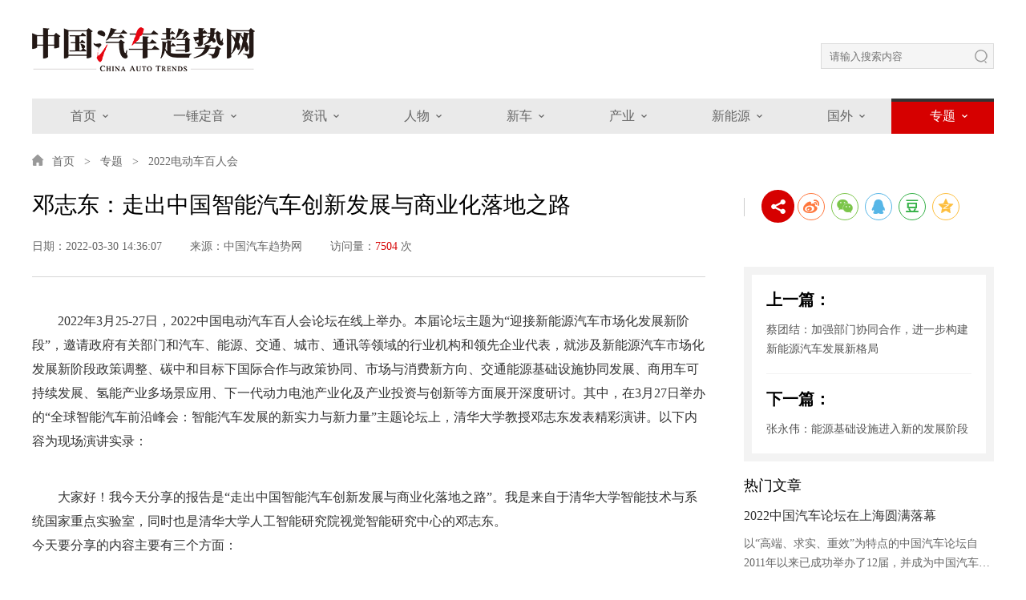

--- FILE ---
content_type: text/html; charset=utf-8
request_url: http://www.chinaautotrends.com/chezhanMes.aspx?id=6598&c=39&t=14
body_size: 9091
content:

<!DOCTYPE html>
<html xmlns="http://www.w3.org/1999/xhtml">
<head><meta http-equiv="Content-Type" content="text/html; charset=utf-8" />
<title>邓志东：走出中国智能汽车创新发展与商业化落地之路 - 【中国汽车趋势网官网】| 汽车趋势网 </title>
<meta name="keywords" content="2022中国电动汽车百人会" />
<meta name="description" content="在3月27日举办的“全球智能汽车前沿峰会：智能汽车发展的新实力与新力量”主题论坛上，清华大学教授邓志东发表精彩演讲。" />
<meta name="viewport" content="width=device-width,initial-scale=1,maximum-scale=1,user-scalable=no" /><meta name="author" content="品牌策划:神州互动" /><link rel="Shortcut Icon" href="images/bitbug_favicon.ico" /><link rel="stylesheet" href="css/idangerous.swiper.css" /><link rel="stylesheet" href="js/share/share.min.css?v=1.0" /><link rel="stylesheet" type="text/css" href="css/style.css?v=1.2" />
<script type="text/javascript" src="js/jquery-1.10.1.min.js"></script>
<script src="js/idangerous.swiper.min.js"></script>
<script type="text/javascript" src="js/jquery.SuperSlide.2.1.js"></script>
<script>(function(){var bp =document.createElement('script');var curProtocol =window.location.protocol.split(':')[0];if (curProtocol ==='https'){bp.src ='https://zz.bdstatic.com/linksubmit/push.js';}
else{bp.src ='http://push.zhanzhang.baidu.com/push.js';}
var s =document.getElementsByTagName("script")[0];s.parentNode.insertBefore(bp,s);})();</script>
<script>var _hmt =_hmt ||[];(function() {var hm =document.createElement("script");hm.src ="https://hm.baidu.com/hm.js?6582a4424003dc54d69f9112b356944b";var s =document.getElementsByTagName("script")[0];s.parentNode.insertBefore(hm,s);})();</script>
<script>var _hmt =_hmt ||[];(function() {var hm =document.createElement("script");hm.src ="https://hm.baidu.com/hm.js?48e0a8a49f441c07ceb02c63ae449872";var s =document.getElementsByTagName("script")[0];s.parentNode.insertBefore(hm,s);})();</script>
<title>
</title></head>
<body>
<div class="wuyou-waiter" style='display:none'>
<ul class="waiter-ul">
<li class="wuyou-top">
<a href="javascript:;" target="_blank"><span>top</span></a>
</li>
<li class="wuyou-sao">
<a href="#" target="_blank"><span>二维码</span></a>
<div class="waiter-title"><img src="images/wx.png"></div>
</li>
<li class="wuyou-tel">
<a href="#" target="_blank"><span>联系方式</span></a>
<div class="waiter-title">13810761561</div>
</li>
<li class="wuyou-zx">
<a href="#" target="_blank"><span>在线咨询</span></a>
</li>
</ul>
</div>
<div class="w1200">
<div class="top" style='display:none'>
</div>
<div class="header">
<a href="default.aspx" class="logo"><img src="/upload/img/2111/105117.png" alt="中国汽车趋势网" title="中国汽车趋势网" /></a>
<div class="menu-handler" id="menu-handler">
<span class="burger burger-1 trans"></span>
<span class="burger burger-2 trans-fast"></span>
<span class="burger burger-3 trans"></span>
</div>
<div class="menuBox">
<ul class="navMobile">
<li><a href="default.aspx">首页</a></li>
<li>
<a href="javascript:;">一锤定音<i></i></a>
<div class="listDown">
<a href='yichui.aspx?t=1'>行业</a><a href='yichui.aspx?t=2'>品牌</a>
</div>
</li>
<li>
<a href="javascript:;">资讯<i></i></a>
<div class="listDown">
<a href='news.aspx?t=5'>品牌</a><a href='news.aspx?t=11'>行业</a>
</div>
</li>
<li>
<a href="javascript:;">人物<i></i></a>
<div class="listDown">
<a href='renwu.aspx?t=3'>权威访谈</a><a href='renwu.aspx?t=4'>意见领袖</a>
</div>
</li>
<li>
<a href="javascript:;">新车<i></i></a>
<div class="listDown">
<a href='xinche.aspx?t=17'>上市</a><a href='xinche.aspx?t=6'>试驾</a><a href='xinche.aspx?t=16'>品鉴</a>
</div>
</li>
<li>
<a href="javascript:;">产业<i></i></a>
<div class="listDown">
<a href='chanye.aspx?t=7'>产销数据</a><a href='chanye.aspx?t=52'>测评数据</a>
</div>
</li>
<li>
<a href="javascript:;">新能源<i></i></a>
<div class="listDown">
<a href='xinnengyuan.aspx?t=8'>行业资讯</a>
</div>
</li>
<li>
<a href="javascript:;">国外<i></i></a>
<div class="listDown">
<a href='guowai.aspx?t=9'>品牌</a><a href='guowai.aspx?t=20'>行业</a>
</div>
</li>
<li style="display:none">
<a href="audio.aspx">视频</a>
</li>
<li class='cur'>
<a href="javascript:;">专题<i></i></a>
<div class="listDown">
<a href='chezhan.aspx?t=67'>2025广州车展</a><a href='chezhan.aspx?t=66'>2025泰达论坛</a><a href='chezhan.aspx?t=65'>2025成都车展</a><a href='chezhan.aspx?t=64'>2025中国汽车论坛</a><a href='chezhan.aspx?t=63'>2025重庆论坛</a><a href='chezhan.aspx?t=62'>2025上海车展</a><a href='chezhan.aspx?t=61'>2025电动车百人会</a><a href='chezhan.aspx?t=60'>2024广州车展</a><a href='chezhan.aspx?t=59'>2024泰达论坛</a><a href='chezhan.aspx?t=58'>2024成都车展</a><a href='chezhan.aspx?t=57'>2024中国汽车论坛</a><a href='chezhan.aspx?t=56'>2024重庆软件大会</a><a href='chezhan.aspx?t=55'>2024重庆论坛</a><a href='chezhan.aspx?t=54'>2024北京车展</a><a href='chezhan.aspx?t=53'>2024电动车百人会</a>
</div>
</li>
</ul>
</div>
<div class="hea_R">
<input type="text" placeholder="请输入搜索内容" id='Qskey' />
<i onclick="Hsou()"></i>
</div>
<i></i>
<script type="text/javascript">function Hsou() {location.href ='search.aspx?k=' + escape($('#Qskey').val());}
$("#Qskey").keyup(function (e) {if (e.keyCode ==13) {var key =$('#Qskey').val();if (key.length >0) {location.href ='search.aspx?k=' + escape($('#Qskey').val());}
}
});</script>
</div>
<ul class="nav">
<li>
<h4><a href="default.aspx">首页</a></h4>
</li>
<li>
<h4><a href="yichui.aspx">一锤定音</a></h4>
<div>
<a href='yichui.aspx?t=1'>行业</a><a href='yichui.aspx?t=2'>品牌</a>
</div>
</li>
<li>
<h4><a href="news.aspx">资讯</a></h4>
<div>
<a href='news.aspx?t=5'>品牌</a><a href='news.aspx?t=11'>行业</a>
</div>
</li>
<li>
<h4><a href="renwu.aspx">人物</a></h4>
<div>
<a href='renwu.aspx?t=3'>权威访谈</a><a href='renwu.aspx?t=4'>意见领袖</a>
</div>
</li>
<li>
<h4><a href="xinche.aspx">新车</a></h4>
<div>
<a href='xinche.aspx?t=17'>上市</a><a href='xinche.aspx?t=6'>试驾</a><a href='xinche.aspx?t=16'>品鉴</a>
</div>
</li>
<li>
<h4><a href="chanye.aspx">产业</a></h4>
<div>
<a href='chanye.aspx?t=7'>产销数据</a><a href='chanye.aspx?t=52'>测评数据</a>
</div>
</li>
<li>
<h4><a href="xinnengyuan.aspx">新能源</a></h4>
<div>
<a href='xinnengyuan.aspx?t=8'>行业资讯</a>
</div>
</li>
<li>
<h4><a href="guowai.aspx">国外</a></h4>
<div>
<a href='guowai.aspx?t=9'>品牌</a><a href='guowai.aspx?t=20'>行业</a>
</div>
</li>
<li style="display:none">
<h4><a href="audio.aspx">视频</a></h4>
</li>
<li class='cur'>
<h4><a href="chezhan.aspx">专题<i></i></a></h4>
<div>
<a href='chezhan.aspx?t=67'>2025广州车展</a><a href='chezhan.aspx?t=66'>2025泰达论坛</a><a href='chezhan.aspx?t=65'>2025成都车展</a><a href='chezhan.aspx?t=64'>2025中国汽车论坛</a><a href='chezhan.aspx?t=63'>2025重庆论坛</a><a href='chezhan.aspx?t=62'>2025上海车展</a><a href='chezhan.aspx?t=61'>2025电动车百人会</a><a href='chezhan.aspx?t=60'>2024广州车展</a><a href='chezhan.aspx?t=59'>2024泰达论坛</a><a href='chezhan.aspx?t=58'>2024成都车展</a><a href='chezhan.aspx?t=57'>2024中国汽车论坛</a><a href='chezhan.aspx?t=56'>2024重庆软件大会</a><a href='chezhan.aspx?t=55'>2024重庆论坛</a><a href='chezhan.aspx?t=54'>2024北京车展</a><a href='chezhan.aspx?t=53'>2024电动车百人会</a>
</div>
</li>
</ul>
</div>
<div class="w1200">
<p class="menu">
<a href="default.aspx">首页</a>
<a href="chezhan.aspx">专题</a>
<a href='chezhan.aspx?t=39'>2022电动车百人会</a>
</p>
<div class="xq_con">
<div class="left">
<dl>
<dt><h1>邓志东：走出中国智能汽车创新发展与商业化落地之路</h1></dt>
<dd>
<p>日期：2022-03-30 14:36:07 </p>
<p>来源：中国汽车趋势网</p>
<p>访问量：<span>7504</span> 次</p>
</dd>
</dl>
<div class="xq_mid">
<p style="text-indent:2em;">
<span style="font-family:SimSun;font-size:16px;">2022年3月25-27日，2022中国电动汽车百人会论坛在线上举办。本届论坛主题为“迎接新能源汽车市场化发展新阶段”，邀请政府有关部门和汽车、能源、交通、城市、通讯等领域的行业机构和领先企业代表，就涉及新能源汽车市场化发展新阶段政策调整、碳中和目标下国际合作与政策协同、市场与消费新方向、交通能源基础设施协同发展、商用车可持续发展、氢能产业多场景应用、下一代动力电池产业化及产业投资与创新等方面展开深度研讨。其中，在3月27日举办的“全球智能汽车前沿峰会：智能汽车发展的新实力与新力量”主题论坛上，清华大学教授邓志东发表精彩演讲。以下内容为现场演讲实录：</span>
</p>
<p>
<img src="http://www.autoreview.com.cn/data/editor/image/20220327/20220327130732_79186.png" alt="" />
</p>
<p style="text-indent:2em;">
<span style="font-family:SimSun;font-size:16px;">大家好！我今天分享的报告是“走出中国智能汽车创新发展与商业化落地之路”。我是来自于清华大学智能技术与系统国家重点实验室，同时也是清华大学人工智能研究院视觉智能研究中心的邓志东。</span><br />
<span style="font-family:SimSun;font-size:16px;"> 今天要分享的内容主要有三个方面：</span>
</p>
<p style="text-indent:2em;">
<span style="font-family:SimSun;font-size:16px;">第一个方面，就是我们通过人工智能超算与预训练的巨量模型能否实现L3+的纯视觉的自动驾驶。</span>
</p>
<p style="text-indent:2em;">
<span style="font-family:SimSun;font-size:16px;">第二方面，是走出单车智能与网联新基建的协同创新发展与商业化落地之路。</span>
</p>
<p style="text-indent:2em;">
<span style="font-family:SimSun;font-size:16px;">最后，我们探讨如何从L2辅助驾驶迈向L3+自动驾驶，它的技术实现路径。</span>
</p>
<p style="text-indent:2em;">
<span style="font-family:SimSun;font-size:16px;">首先看第一个方面。我们现在看到特斯拉L2的纯视觉的FSD自动辅助驾驶，它获得了较好的用户体验，目前仅仅是对特定地区的少量推送就获得了超过5万规模的普通终端用户，也是目前全球最大的L2车队。它使用的纯视觉，可以说也有优势的地方，就是避免了使用多模态的融合感知所带来的技术挑战，它实际使用了8个摄像头。从2020年10月份启动FSD的Beta测试版本以来，到目前还没有出现什么事故。但是它毕竟是个L2的自动辅助驾驶，并非是L3、L4的纯视觉的自动驾驶。我们认为要提升到L3、L4的自动驾驶，需要最大限度地使用目前已有的数据驱动的人工智能，包括面向限定区域的自动驾驶应用场景，极限使用巨量的标签大数据还有人工智能的超算，以及预训练的巨量模型。比如说充分利用具有自注意力学习机制的新一代神经网络，即用视觉Transformer模型，在这种超强算力支撑下，在巨量标签数据的驱动下，去使用现有的数据智能的方法。</span>
</p>
<p style="text-indent:2em;">
<span style="font-family:SimSun;font-size:16px;">为什么要使用这个Transformer神经网络模型？因为它具有性能的可扩展性和通用性。性能扩展就是它的模型规模增加，性能还有充分提高的可能，但这需要足够的算力，同时还可以容纳足够巨量的数据，通过这种模型来结合深度强化学习，去构建一个驾驶阅历、驾驶技巧甚至优于人类的人工智能自动驾驶。</span>
</p>
<p style="text-indent:2em;">
<span style="font-family:SimSun;font-size:16px;">第二方面，就是我们怎么走出一条协同创新发展与商业化落地之路？我们认为，就是把单车智能与网联新基建进行协同。</span>
</p>
<p style="text-indent:2em;">
<span style="font-family:SimSun;font-size:16px;">单车智能其实是基础，发展单车智能可以说是当务之急。我们需要鼓励各种自动驾驶解决方案，并进行探索和创新。要追求L4甚至是L5级别的单车智能，鼓励纯视觉、视觉主导以及激光雷达主导的L3+传感器解决方案，各种方案都要进行探索、创新。</span>
</p>
<p style="text-indent:2em;">
<span style="font-family:SimSun;font-size:16px;">我们都知道，视觉主导甚至是纯视觉的解决方案，主要代表就是特斯拉的FSD。因为它是最早通过与Mobileye合作开始单目或者纯视觉技术的研发，去年它甚至取消了毫米波雷达的使用，这是一个方面。另外一方面，我们看到其实目前绝大多数自动驾驶传感器的解决方案都是采用激光雷达主导的技术方案。</span>
</p>
<p style="text-indent:2em;">
<span style="font-family:SimSun;font-size:16px;">具体采用哪种方案呢？我们觉得衡量感知方案的关键，就是能否带来更高的安全性，这是最重要的。就是不论采用激光雷达、毫米波雷达还是摄像头，基本上不是成本的考量，本质上不论使用哪种感知方案，最核心的挑战是：能否有效地解决制约自动驾驶落地的最大瓶颈，也就是我们常说的长尾感知问题、边缘事件，还有由对抗性干扰样本所带来的安全问题。这个方面才是关键，不管什么样的感知方案，就是你能带来安全的增益，这是最重要的。我们看到的最新进展，除了特斯拉的FSD已经发展到10.11版本，通用公司Super Cruise的Origin已经没有方向盘，并且开始预生产了。另外，今年3月4日，美国交通部国家公路交通安全管理局发布了《无驾驶控制装置车辆乘客保护安全标准》，它历史性地允许取消自动驾驶汽车的方向盘等手动驾驶控制装置。</span>
</p>
<p style="text-indent:2em;">
<span style="font-family:SimSun;font-size:16px;">所以，我国在单车智能相对落后的情况下怎么发挥我们的独特优势，加快推进面向L3、L4自动驾驶的5G-V2X新基建，特别是限定区域智能路网的构建，通过单车智能与智能网联协同，走出中国L3+自动驾驶创新发展与商业化落地之路。</span>
</p>
<p style="text-indent:2em;">
<span style="font-family:SimSun;font-size:16px;">最后一个方面，我们探索一下如何从L2辅助驾驶迈向L3+自动驾驶，它的技术实现路径。</span>
</p>
<p style="text-indent:2em;">
<span style="font-family:SimSun;font-size:16px;">按照新的标准，L2与L3+或者说辅助驾驶与自动驾驶的关键区别，就是通过判断主驾位置是否还有安全驾驶员。如果主驾位置没有安全驾驶员了，而是放在副驾位置或者后座，甚至是车外或完全不用安全驾驶员，这才是真正的L3+自动驾驶。按照2021年5月国际汽车工程师学会SAE与国际标准化组织ISO发布的自动驾驶新的分级标准来判断，实际上L2还属于自动辅助驾驶，只有L3及以上才能称之为自动驾驶。L3+显然是不允许主驾驶位置还有安全驾驶员的。因为一旦主驾驶位置还有安全驾驶员，在技术上就相当于把人类驾驶员的感知与决策能力引入到了智能汽车的感知闭环和决策闭环中，就是在感知闭环或者决策闭环中，是人在回路、人在闭环里面。因此借助人的认知能力，就可以有效地解决感知的长尾问题，还有决策边缘问题这样一些核心挑战，也能够处理由对抗性干扰样本所带来的安全问题，原因是有人的感知进去，有人的决策在里面，特别是借助了人的认知能力，这是一个方面。</span>
</p>
<p style="text-indent:2em;">
<span style="font-family:SimSun;font-size:16px;">但是对于L3的自动驾驶，因为主驾驶位置没有人了，可能无法导入人类的具有知觉的感知能力在这个闭环里面。对于L4的自动驾驶，因为它完全不需要人的接管，不仅没有人类的感知闭环，甚至还没有人类导入的决策闭环。因此撤销车载安全驾驶员，无疑会让我们去直面真正的关键核心技术，从而去推动自动驾驶大规模的商业化落地实践。</span>
</p>
<p style="text-indent:2em;">
<span style="font-family:SimSun;font-size:16px;">具体来说，它的技术实现路径会怎么样呢？就是用边云接管。这是辅助驾驶迈向自动驾驶的一个有效的技术路径，涉及到的关键核心技术包括5G、6G支撑的AI边缘服务，还有基于数字孪生与临场感场景数据的平行驾驶，就是这个场景里面既有数字孪生系统也有临场感现场来的场景数据，而且两者之间、虚实之间还可以相互进行交叉验证与预测，尤其是预测。这个预测就可以让我们的边云接管，我们的安全员在边云上面，这样有什么好处呢？通过平行驾驶、通过接管预测，可能刚开始一个边云安全员代管一辆车，经过技术迭代以后，可能一个云边的安全接管员就可以去接管10台车，然后再进一步可以接管50台车，甚至接管100台车，最后就变成了完全不需要任何远程的安全接管员了，这样我们就真正实现了L4的自动驾驶。</span>
</p>
<p style="text-indent:2em;">
<span style="font-family:SimSun;font-size:16px;">另外，还有一个方面就是，我们有了数字孪生系统以后，还可以进行自动驾驶最优决策规划的深度强化学习。让自动驾驶的规划与决策能力像一个老司机一样，当然这其中还涉及到最优策略怎么去进行虚-实的迁移。</span>
</p>
<p style="text-indent:2em;">
<span style="font-family:SimSun;font-size:16px;">我们说撤销车载安全驾驶员的主要依据是，不管你是做RoboTaxi，还是做降维应用的无人干线/支线货运或者无人公交汽车，在确保绝对安全的前提下，为什么说这是一个近期的主要目标呢?除了前面所说的，可以倒逼长尾问题、5G应用、AI边缘、数字孪生、边云接管、下一代人工智能等关键核心技术的攻关以外，其实这也是一个商业模式迭代的真实需要。因为在一辆L2的车上，用一个算法工程师去做安全驾驶员，其成本肯定超过普通的网约车司机，因此这种商业模式是无法迭代下去的。同时，通过关键技术的真正突破、商业模式的不断创新，才能去有效推动中国自动驾驶产业的落地之路。</span>
</p>
<p style="text-indent:2em;">
<span style="font-family:SimSun;font-size:16px;">谢谢！</span>
</p>
<p style="text-indent:2em;">
<span style="font-family:SimSun;font-size:16px;">（注：本文根据现场速记整理，未经演讲嘉宾审阅）</span>
</p>
</div>
</div>
<div class="aboutC_R xq_R">
<div class="bshare-custom">
<a title="更多平台" class="bshare-more bshare-more-icon more-style-addthis"></a>
<div class="share-btn"></div>
</div>
<div class="right_pa">
<p><strong>上一篇：</strong><a href='guowaiMes.aspx?id=6599&c=39&t=14'>蔡团结：加强部门协同合作，进一步构建新能源汽车发展新格局</a></p><p><strong>下一篇：</strong><a href='guowaiMes.aspx?id=6597&c=39&t=14'>张永伟：能源基础设施进入新的发展阶段</a></p>
</div>
<div class="right_mid">
<span>热门文章</span>
<ul>
<li>
<a href='chezhanMes.aspx?id=9035&c=43&t=14'>2022中国汽车论坛在上海圆满落幕</a>
<p>以“高端、求实、重效”为特点的中国汽车论坛自2011年以来已成功举办了12届，并成为中国汽车领域的“达沃斯”论坛，备受业内外广泛关注。作为汽车行业顶级盛会，中国汽车论坛依托于汽车行业权威组织——中国汽车工业协会，将继续充分发挥桥梁和纽带作用，强力打造及时向行业输出新思想和智慧碰撞的高水平交流平台，继续助推我国汽车产业高质量发展，早日共圆汽车强国梦！</p>
</li><li>
<a href='chezhanMes.aspx?id=17807&c=67&t=14'>2025广州车展丨林肯航海家亚特兰蒂斯四驱尊享版于广州车展正式上市</a>
<p>今日，第二十三届广州国际汽车展览会于广交会展馆拉开帷幕，林肯汽车携旗下众明星车型亮相A区2楼5.2展馆2E05展台。</p>
</li><li>
<a href='chezhanMes.aspx?id=17804&c=67&t=14'>2025广州车展丨上汽奥迪携全系车型亮相2025广州车展</a>
<p>2025年11月21日，上汽奥迪携双品牌全系阵容亮相第二十三届广州国际汽车展览会。</p>
</li><li>
<a href='chezhanMes.aspx?id=17790&c=67&t=14'>2025广州车展丨售价16.98万起，第六代全新荣放正式接受预订</a>
<p>11月21日，2025广州车展开幕首日，一汽丰田举办新车发布会，宣布“全球明星”第六代全新荣放即日起正式接受预订。</p>
</li><li>
<a href='chezhanMes.aspx?id=17787&c=67&t=14'>2025广州车展丨欧拉5亮相广州车展，与Z世代年轻人共赴热爱</a>
<p>长城汽车欧拉品牌以“欧拉5——年轻人的严选搭子”为主题，在4.1号馆长城汽车展台举办了一场别开生面的发布活动。</p>
</li><li>
<a href='chezhanMes.aspx?id=17786&c=67&t=14'>2025广州车展丨长安马自达新能源矩阵闪耀广州车展</a>
<p>11月21日，2025广州国际车展盛大启幕，长安马自达携“九风道悦级智能SUV”MAZDA EZ-60（以下称EZ-60）和优雅智趣电动新旗舰MAZDA EZ-6（以下称EZ-6）亮相17.2馆展台。</p>
</li><li>
<a href='chezhanMes.aspx?id=17784&c=67&t=14'>2025广州车展丨2026款长城炮焕新上市9.98万元起 </a>
<p>11月21日，2026款长城炮在广州车展焕新上市，引领皮卡品类价值再跃升！</p>
</li><li>
<a href='chezhanMes.aspx?id=17782&c=67&t=14'>2025广州车展丨李娜倾情代言新狮铂拓界 起亚携全明星车型闪耀广州车展</a>
<p>11月21日，第二十三届广州国际汽车展览会盛大开幕，起亚新狮铂拓界首发亮相。</p>
</li><li>
<a href='chezhanMes.aspx?id=17781&c=67&t=14'>2025广州车展丨长安凯程V919荣耀版50kWh正式上市</a>
<p>11月21日，长安凯程V919荣耀版发布会在广州举行，明日数智轻客长安凯程V919荣耀版隆重登场。</p>
</li><li>
<a href='chezhanMes.aspx?id=17779&c=67&t=14'>2025广州车展丨荣威M7 DMH“最具活人感”车机引爆广州车展！</a>
<p>11月21日，第二十三届广州国际汽车展览会正式开幕。上汽荣威于发布会现场全球首发豆包深度思考大模型及场景，旗下长续航中大型豪华轿车——荣威M7 DMH同步亮相。</p>
</li>
</ul>
</div>
<div class="aboutC_R_b">
<div>
<h3>
关注一下，了解更多活动内容
</h3>
<p>
<img src="/upload/editor/image/20220421/21171547696.jpg" alt="" />微信公众号
</p>
<p>
<img src="/upload/editor/image/20190710/10134827523.jpg" alt="" />总编微博
</p>
</div>
</div>
</div>
</div>
</div>
<div class="footer">
<div class="w1200">
<div class="foo_top">
<div class="foo_t_r">
<p>
<img src="/upload/img/1908-313772.png" />
</p>
<div>
<span>7*24小时投稿信箱</span>
<a href="">chinaautotrends@126.com</a>
</div>
</div>
<div class="foo_t_l">
<div>
<a href="default.aspx">首页</a>
<a href="yichui.aspx">一锤定音</a>
<a href="news.aspx">资讯</a>
<a href="xinche.aspx">新车</a>
<a href="chanye.aspx">产业</a>
<a href="xinnengyuan.aspx">新能源</a>
<a href="guowai.aspx">国外</a>
<a href="chezhan.aspx">专题</a>
<a href="map.aspx">网站地图</a>
</div>
<p>COPYRIGHT@2019 汽车趋势网 ALL RIGHT RESERVED.<br><a href="https://beian.miit.gov.cn/" target="_blank"> 琼ICP备19002218号-1</a> 版权所有，未经许可不得转载 <script type="text/javascript">var cnzz_protocol =(("https:" ==document.location.protocol) ?"https://" :"http://");document.write(unescape("%3Cspan id='cnzz_stat_icon_1277985765'%3E%3C/span%3E%3Cscript src='" + cnzz_protocol + "v1.cnzz.com/stat.php%3Fid%3D1277985765%26show%3Dpic' type='text/javascript'%3E%3C/script%3E"));</script> </p>
</div>
</div>
<div class="foo_en">
<span>友情链接：</span>
<p>
<a href='http://www.caam.org.cn' target='_blank'>中国汽车工业协会</a><a href='http://www.cada.cn' target='_blank'>中国汽车流通协会</a><a href='http://www.auto-ccpit.org/2020/' target='_blank'>中国贸促会汽车行业分会</a><a href='http://c-ncap.org.cn' target='_blank'>中汽中心 | 汽车测评</a><a href='http://www.autoreport.cn' target='_blank'>汽车产经网</a>
</p>
</div>
</div>
</div>
<script type="text/javascript">jQuery(".inC").slide({trigger:"click"});</script>
<script src="js/share/jquery.share.min.js"></script>
<script type='text/javascript' src='js/my.js?v=1.0'></script>
</body>
</html>


--- FILE ---
content_type: text/css
request_url: http://www.chinaautotrends.com/css/style.css?v=1.2
body_size: 8783
content:
*{margin:0;padding:0;list-style:none; transition:all;-o-transition:all;-ms-transition:all;-moz-transition:all;-webkit-transition:all;}
body,html{font-size:14px;font-family: "微软雅黑";-webkit-text-size-adjust:none;}
body{background:#fff}
@media screen and (min-width:1025px){
.transy{transform: translateY(80px);-webkit-transform: translateY(80px); transition: 700ms;-webkit-transition: 700ms;transition-timing-function: ease-out;-webkit-transition-timing-function: ease-out; opacity: 0;} 
.tranShow{ transform: translateY(0); -webkit-transform: translateY(0); opacity: 1;}
}
input,select{outline:none}
a{text-decoration:none;color:#adaba8;}
a:hover{text-decoration:none;}
h1,h2,h3,h4,h5,h6{padding:0px;margin:0px;font-weight:normal}
em,i,strong{font-style:normal;}
img{display: inline-block; border: 0; vertical-align: middle;max-width:100%}
.img img {width: 100%;height: 100%;display: block;transition-duration: 1s;-ms-transition-duration: 1s;-moz-transition-duration: 1s; -webkit-transition-duration: 1s;}
@media screen and (min-width:1025px){
.img:hover img {transform: scale(1.1);-o-transform: scale(1.1);-ms-transform: scale(1.1);-moz-transform: scale(1.1);-webkit-transform: scale(1.1);}
}
.swiper-container,.swiper-slide,.swiper-wrapper{height:auto!important;}
.swiper-slide{overflow:hidden!important;}
.w1200{width:1200px;margin:0 auto;}

.menu-handler {width:40px;height:40px;cursor: pointer;float:right;position:relative;z-index: 49;margin:15px 0 auto auto;display:none;}
.menu-handler.active{margin-top:7px}
.menu-handler .burger {width: 24px;height: 2px;background: #d60000;display: block;position: absolute;z-index: 5;top:12px;left: 50%;margin: 0px 0px 0px -12px;transform-origin: center;
-webkit-transform-origin: center;-moz-transform-origin: center;-o-transform-origin: center;-ms-transform-origin: center;}
.menu-handler .burger-2 {top: 20px;}
.menu-handler .burger-3 {top:28px;}
.menu-handler.active .burger-1 {top: 27px;-moz-transform: rotate(-45deg);-webkit-transform: rotate(-45deg);-o-transform: rotate(-45deg);-ms-transform: rotate(-45deg);transform: rotate(-45deg);}
.menu-handler.active .burger-2 {-ms-filter: progid:DXImageTransform.Microsoft.Alpha(Opacity=0);filter: alpha(opacity=0);opacity: 0;-moz-opacity: 0;
-khtml-opacity: 0;-webkit-opacity: 0;}
.menu-handler.active .burger-3 {top: 27px;-moz-transform: rotate(45deg);-webkit-transform: rotate(45deg);-o-transform: rotate(45deg);-ms-transform: rotate(45deg);transform: rotate(45deg);}
.trans, .trans:hover {-webkit-transition: all 277ms ease-in-out;-moz-transition: all 277ms ease-in-out;-o-transition: all 277ms ease-in-out;transition: all 277ms ease-in-out;
-ms-transition: all 277ms ease-in-out;}
.trans-fast,.trans-fast:hover {-webkit-transition: all 200ms ease-in-out;-moz-transition: all 200ms ease-in-out;-o-transition: all 200ms ease-in-out;transition: all 200ms ease-in-out;-ms-transition: all 200ms ease-in-out;}
.menuBox{position: fixed; left:-100%; top:70px; width: 100%; bottom:0px; overflow-x:hidden; overflow-y: auto; z-index: 30; background-color:rgba(0,0,0,1);}
.navMobile,.navMobile li,.navMobile ul li{width:100%;float:left}
.navMobile li>a{ display: block; color: #fff;text-align:left;padding:14px 20px; font-size:18px;border-bottom: 1px solid #242424;}
.navMobile li>a i{float:right;}
.navMobile li>a i:after{content:url(../images/conico04.png);float:right;line-height: 0;margin-top:5px}
.navMobile li.cur>a i:after{content:url(../images/conico4.png)}
.navMobile li .listDown{width:100%;float:left;background: #1c1c1d;display:none}
.navMobile li .listDown a{ padding:14px 30px;color:#fff; font-size: 16px;display:block;text-align:left;border-bottom: 1px solid #242424;}
.navMobile li.cur>a{color:#d60000;font-weight:bold;}
.navMobile li.cur .listDown{display:block;}
.navMobile li .listDown a.cur{color:#fa9218;}

.top{width:100%;float:left;margin-top:22px;position:relative;overflow:hidden;transition-duration:.5s;-ms-transition-duration:.5s;-moz-transition-duration:.5s; -webkit-transition-duration:.5s;}
.top a:nth-child(1){float:left;width:100%;}
.top a:nth-child(2){float:right;width:100%;}
.top i{background:url(../images/close.jpg) no-repeat center;position:absolute;right:0px;top:0px;z-index:2;width:30px;height:30px;}
.top.cur{width:0px;opacity:0;height:0px;}

.wuyou-waiter{position: fixed; right: 0px; top:50%; margin-top: -90px; width: 60px; z-index: 999;display: none;}
.waiter-ul li{position: relative;white-space:nowrap;height: 60px;}
.waiter-ul li a{ position: absolute; left: 0; top: 0; z-index: 2; color: #333333;background:#ebecef;font-size:12px; display: block; width: 60px; height: 60px;text-align: center; text-decoration: none;}
.waiter-ul li a span{display:block;padding-top:26px;margin-top:10px;}
.waiter-ul li a:hover{color:#fff;background:#333333}
.waiter-title{position: absolute; visibility:hidden;right:0px; top:10px;/*overflow:hidden;*/padding:0px 30px;height: 40px; line-height: 40px; text-align: center;-webkit-transition:all 0.6s;-ms-transition:all 0.6s;-moz-transition:all 0.6s;background:#333;z-index: 1; opacity: 0;}
.waiter-title:before{content: ''; display: block; width: 10px; height: 10px; position: absolute; right: -5px; top: 14px; background-color:#333; transform:rotate(45deg);}
.waiter-ul li:hover .waiter-title{right:68px; opacity: 1;visibility: visible;}

.waiter-ul li.wuyou-sao a span{background:url(../images/ico10.png) no-repeat center top;}
.waiter-ul li.wuyou-sao a:hover span{background:url(../images/ico010.png) no-repeat center top;}
.waiter-ul li.wuyou-sao .waiter-title{width:95px;height:auto; padding:20px;}
.waiter-ul li.wuyou-sao .waiter-title img{width:100%;height:95px;float:left;}

.waiter-ul li.wuyou-top a span{background:url(../images/ico13.png) no-repeat center top;text-transform:uppercase;}
.waiter-ul li.wuyou-top a:hover span{background:url(../images/ico013.png) no-repeat center top;text-transform:uppercase;}
.waiter-ul li.wuyou-top a:before{content:'';display: block; width: 10px; height: 10px; position: absolute; left:25px; top: -5px; background-color:#ebecef; transform:rotate(45deg);}
.waiter-ul li.wuyou-top a:hover:before{background-color:#333333}
.waiter-ul li.wuyou-tel a span{background:url(../images/ico11.png) no-repeat center top;}
.waiter-ul li.wuyou-tel a:hover span{background:url(../images/ico011.png) no-repeat center top;}
.waiter-ul li.wuyou-tel .waiter-title{color:#fff;}

.waiter-ul li.wuyou-zx a span{background:url(../images/ico12.png) no-repeat center top;}
.waiter-ul li.wuyou-zx a:hover span{background:url(../images/ico012.png) no-repeat center top;}

.header{width:100%;float:left;padding:34px 0px;}
.header .logo{float:left;width:278px;}
.header>i{float: right;width: 30px;height: 100%;background: url(../images/ico.png) no-repeat center;display:none;}
.hea_R{width:214px;height:30px;border:1px solid #dcdcdc;float:right;color:#3e3e3e;background:#f5f5f5;margin-top:20px;}
.hea_R input{width:170px;height:100%;float:left;margin:0px 0px 0px 10px;border:none;background:none}
.hea_R i{float:right;width:30px;height:100%;background:url(../images/ico.png) no-repeat center;}

.zt_header{display:none;}

.nav{width:100%;float:left;background:#eaeaea;}
.nav li{float:left;height:44px;position:relative;z-index:50;}
.nav li h4{display:block;}
.nav li h4 a{padding:0px 48px;line-height:44px;display:block;font-size:16px;color:#666666;position:relative;position:relative;}
.nav li h4 a:after{content:url(../images/ico1.png);position:absolute;line-height:0;top:19px;margin-left:8px;}
.nav li.cur h4 a,.nav li:hover h4 a{background:#d60000;color:#fff;}
.nav li h4 a:before{content:'';position:absolute;left:0px;right:0px;height:4px;background:#eaeaea;top:0px;}
.nav li.cur h4 a:before,
.nav li:hover h4 a:before{background:#333333}
.nav li.cur h4 a:after,.nav li:hover h4 a:after{content:url(../images/ico01.png);}
.nav li div{position:absolute;top:50px;left:0px;right:0px;background:#eaeaea;opacity:0;visibility:hidden;transition-duration:.5s;-ms-transition-duration:.5s;-moz-transition-duration:.5s;-webkit-transition-duration:.5s;}
.nav li div a{display:block;color:#666666;line-height:30px;text-align:center;}
.nav li div a:hover{background:#d60000;color:#fff;}
.nav li:hover div{opacity:1;visibility:visible;top:46px;}

.inA{width:100%;float:left;margin-top:30px;}
.inA_l{width:839px;float:left;position:relative;}
.inA_l a,.inA_l a img{width:100%;float:left;}
.inA_l a{position:relative;}
.inA_l a span{position:absolute;cursor:pointer;left:0px;right:0px;bottom:0px;padding:16px;color:#ebecf0;font-size:18px;text-align:center;background-color:rgba(0,0,0,0.6);height:24px;
overflow: hidden;text-overflow: ellipsis;white-space: nowrap;}
.inA_l .pagination{position:absolute;left:0px;right:0px;bottom:74px;text-align:center;z-index:4;}
.inA_l .pagination span{width:16px;height:16px;background:#fff;border-radius:100%;cursor:pointer;display:inline-block;margin:0px 10px;}
.inA_l .pagination span.swiper-active-switch{background:#d60000;}

.inA_r{width:336px;float:right;}
.x_tit{display:block;font-size:18px;color:#000000;padding-left:15px;border-left:4px solid #000000;}
.inA_r_c{width:100%;border:1px solid #eaeaea;float:left;margin-top:20px;}
.inA_r_c a{width:100%;float:left;border-bottom:1px solid #eaeaea;}
.inA_r_c a:first-child span{padding:0px 14px 0px 78px;height:56px;line-height:56px;}
.inA_r_c a:first-child span i{width:62px;height:56px;background:#d60000;line-height:56px;color:#fff;font-size:36px;text-align:center;left:0px;}
.inA_r_c a p{width:100%;overflow:hidden;}
.inA_r_c a span{display:block;padding:13px 14px 13px 60px;color:#333333;position:relative;background:url(../images/ico2.png) no-repeat 18px center;height: 19px;
overflow: hidden;text-overflow: ellipsis;white-space: nowrap;}
.inA_r_c a span i{font-size:18px;color:#d60000;font-family:"Calibri";left:28px;position:absolute;}
.inA_r_c a:last-child{border:none;}
.inA_r_c a:hover span{color:#d60000;}

.inB{width:99.8%;float:left;border:1px solid #eeeeee;border-radius:4px;background:#f3f6f7;position:relative;padding:22px 0px;margin-top:30px;}
.inB>img{position:absolute;left:28px;top:30px;}
.inB p{padding:0px 20px 0px 160px;}
.inB p a{width:90px;height:30px;border:1px solid #cfcfcf;text-align:center;line-height:30px;color:#333333;float:left;border-radius:15px;background:#fff;margin:4px;}
.inB p a:hover{background:#0e0e0e;color:#fff;}

.inC,.inC .hd,.inC .bd{width:100%;float:left;}
.inC .hd{border-bottom:1px solid #e5e5e5;height:38px;margin-top:28px;}
.inC .hd span{float:left;font-size:22px;color:#444444;font-weight:bold;border-bottom:1px solid #d60000;height:100%;margin-bottom:-1px;}
.inC .hd ul{float:right;height:100%;}
.inC .hd ul li{float:left;color:#999999;height:100%;padding:0px 15px;cursor:pointer;line-height:38px;margin-bottom:-1px;background:#fff}
.inC .hd ul li.on{border-left:1px solid #e5e5e5;border-right:1px solid #e5e5e5;border-top:1px solid #e5e5e5;border-bottom:1px solid #fff;color:#666;}

.inC_con{width:100%;float:left;}
.inC_con a{width:381px;float:left;margin-right:27px;margin-top:30px;}
.inC_con a:nth-child(3n){margin-right:0px;}
.inC_con a p{width:100%;overflow:hidden;}
.inC_con a span{padding:0px 10px 0px 36px;font-size:18px;color:#322828;background:url(../images/ico4.png) no-repeat center left;height:24px;margin-top:28px;display:block;overflow: hidden;
text-overflow: ellipsis;white-space: nowrap;}
.inC_con a:hover span{color:#d60000;}

.inD{width:100%;float:left;margin-top:38px;}
.inD a:nth-child(1){width:100%;float:left;}
.inD a:nth-child(2){width:66%;float:right;}

.inE_con{width:100%;float:left;margin-top:26px;}
.inE_c_l{width:30.4%;float:left;background:#f3f6f7}
.inE_c_l p{width:100%;overflow:hidden;}
.inE_c_l div{padding:18px 12px 20px 12px;display:block;overflow:hidden;}
.inE_c_l div span{display:block;font-size:16px;color:#333333;height: 21px;text-overflow: ellipsis;}
.inE_c_l div p{font-size:12px;color:#666666;line-height:24px;margin-top:22px;height:48px;overflow:hidden;}
.inE_c_l div i{float:right;color:#666666;}
.inE_c_l:hover div span,.inE_c_l:hover div i{color:#d60000;}

.inE_c_m{width:32.8%;float:left;margin-left:2.5%;}
.inE_c_m ul,.inE_c_m ul li{width:100%;overflow:hidden;}
.inE_c_m ul{border-bottom:1px dashed #cccccc;margin-bottom:12px;}
.inE_c_m ul li{padding-bottom:20px;}
.inE_c_m ul li a{display:block;position:relative;font-size:18px;color:#d60000;padding-right:42px;height: 24px;text-overflow: ellipsis;}
.inE_c_m ul li a:after{content:url(../images/ico5.png);position:absolute;top:2px;right:0px;}
.inE_c_m ul li p{font-size:12px;color:#666666;line-height:24px;margin-top:24px;height:72px;overflow:hidden;}
.inE_c_m>a{display:block;padding-left:10px;font-size:16px;color:#333333;position:relative;line-height:30px;height:30px;overflow: hidden;text-overflow: ellipsis;white-space: nowrap;}
.inE_c_m>a:before{content:'';width:3px;height:3px;background:#444444;position:absolute;left:0px;top:13px;}
.inE_c_m>a:hover{color:#d60000;}
.inE_c_m>a:hover:before{background:#d60000}

.inE_c_r{width:31.6%;float:right}
.inE_c_r li,.inE_c_r li a{width:100%;float:left;}
.inE_c_r li{margin-bottom:30px;}
.inE_c_r li a{background:#f3f6f7}
.inE_c_r li a p{width:151px;float:left;overflow:hidden;}
.inE_c_r li a span{font-size:14px;color:#333333;line-height:22px;width:186px;margin:10px 0px 0px 15px;float:left;}
.inE_c_r li:last-child{margin-bottom:0px;}
.inE_c_r li a:hover span{color:#d60000;}

.adv,.adv img,.inF_con,.inF_con_l li a,.inF_con_l ul,.inF_con_l ol{width:100%;float:left;}
.adv{margin-top:38px;}
.inF_con{margin-top:30px;}
.inF_con_l{width:71%;float:left;}
.inF_con_l li{width:48.1%;float:left;}
.inF_con_l li:nth-child(2n){float:right;}
.inF_con_l ul li a p{width:100%;overflow:hidden;}
.inF_con_l ul li a span{display:block;font-size:18px;color:#322828;margin-top:14px;height:24px;overflow: hidden;text-overflow: ellipsis;white-space: nowrap;}
.inF_con_l ul li a:hover span{color:#d60000;}
.inF_con_l ol{margin-top:20px;}
.inF_con_l ol li a{padding-left:14px;display:block;color:#333333;position:relative;line-height:28px;height:28px;overflow: hidden;text-overflow: ellipsis;white-space: nowrap;}
.inF_con_l ol li a:before{content:'';width:3px;height:3px;background:#444444;position:absolute;left:0px;top:11px;}
.inF_con_l ol li a:hover{color:#d60000;}
.inF_con_l ol li a:hover:before{background:#d60000}

.inF_con_r{width:25.8%;float:right;}
.inF_con_r>h4{color:#d60000;border-left: 4px solid #d60000;}
.inF_con_re{width:100%;float:left;margin-top:20px;}
.inF_con_re>a{display:block;margin-top:11px;padding:0px 48px 0px 32px;position:relative;color:#333333;line-height:26px;height:26px;overflow: hidden;text-overflow: ellipsis;white-space: nowrap;}
.inF_con_re>a span{width:19px;height:19px;background:#f0f0f0;position:absolute;left:0px;top:2px;color:#999999;font-family:"Calibri";text-align:center;line-height:19px;}
.inF_con_re>a em{position:absolute;right:0px;font-size:12px;color:#b1aaaa;right:0px;}
.inF_con_re>a.cur,.inF_con_re>a:hover{color:#d60000;}
.inF_con_re>a.cur span,.inF_con_re>a:hover span{background:#d60000;color:#fff;}

.inG{width:100%;float:left;margin-top:30px;}
.inG a{width:34.4%;float:left;margin-right:2.7%;overflow:hidden;}
.inG a img{width:100%;}
.inG a:last-child{float:right;width:100%;margin-right:0px;}

.in_main{width:100%;float:left;}

.load_more{width:100%;float:left;text-align:center;margin-top:70px;}
.load_more span{display:inline-block;font-size:16px;color:#3e3e3e;width:240px;cursor:default;height:42px;background:#ebebeb;border-radius:4px;line-height:42px;text-align:center;}
.load_more span:before{content:'<<';font-family:"宋体";font-size:12px;margin-right:14px;}
.load_more span:after{content:'>>';font-family:"宋体";font-size:12px;margin-left:14px;}
.load_more span:hover{background:#d60000;color:#fff;}

.inI{width:100%;float:left;padding-bottom:30px;}
.inI>h4{width:100%;float:left;border-bottom: 1px solid #e5e5e5;height: 38px;margin:28px 0px 30px 0px;}
.inI>h4>span{float: left;font-size: 22px;color: #444444;font-weight: bold;border-bottom: 1px solid #d60000;height: 100%;margin-bottom: -1px;}
.inI>h4>a{float:right;font-size:12px;color:#888888;margin-top:14px;background:url(../images/ico6.png) no-repeat center left;padding-left:20px;}
.inI>h4>a:hover{color:#d60000;background:url(../images/icoa.png) no-repeat center left;}
.inI>dl{width:100%;float:left;position:relative;margin-top:10px;}
.inI>dl dt{position:absolute;left:0px;width:79px;height:25px;color:#fff;line-height:25px;background:#d60000;text-align:center;}
.inI>dl dd{padding-left:100px;}
.inI>dl dd a{line-height:25px;color:#666666;margin:0px 7px;}
.inI>dl dd a:hover{color:#d60000;}

.footer{width:100%;float:left;background:#222222}
.foo_top{padding:45px 0px 30px 0px;border-bottom:1px solid #393939;width:100%;float:left;overflow:hidden;}
.foo_t_l{width:692px;float:left;}
.foo_t_l>div{width:100%;float:left;border-bottom:1px solid #393939;padding-bottom:10px;}
.foo_t_l>div a{color:#fff;line-height:36px;}
.foo_t_l>div a:after{content:'|';margin:0px 18px;color:#656565;}
.foo_t_l>div a:last-child:after{display:none;}
.foo_t_l>div a:hover{color:#d60000;}
.foo_t_l>p{width:61%;float:left;font-size:15px;color:#999999;line-height:28px;margin-top:18px;}
.foo_t_r{width:440px;height:84px;padding:26px 0px;border:1px solid #393939;float:right;}
.foo_t_r p{float:right;width:102px;margin-right:14px;}
.foo_t_r p img{width:100%;float:left;}
.foo_t_r p span{font-size:12px;line-height:36px;color:#fff;float:right;writing-mode:tb-rl;display:inline-block;text-align:center;height:100%;}
.foo_t_r div{float:right;width:260px;text-align:right;margin-right:42px;margin-top:20px;}
.foo_t_r div span{font-size:15px;color:#999999;padding-left:26px;background:url(../images/ico7.jpg) no-repeat center left;}
.foo_t_r div a{font-size:18px;color:#fff;font-weight:bold;margin-top:10px;display:block;}

.foo_en{width:100%;float:left;padding:30px 0px;color:#bcbcbc;line-height:24px;position:relative;}
.foo_en span{position:absolute;left:0px;}
.foo_en p{padding-left:68px;}
.foo_en p a{color:#bcbcbc;line-height:24px;margin-right:10px}
.foo_en p a:hover{color:#fff;}

.menu{width:100%;float:left;margin-top:26px;}
.menu a{float:left;color:#666666;}
.menu a:after{content:'>';margin:0px 12px;}
.menu a:last-child:after{display:none;}
.menu:before{content:url(../images/ico8.png);float:left;margin-right:10px;}

.aboutA{width:100%;float:left;margin-top:28px;}
.aboutA_l{width:579px;float:left;position:relative;}
.aboutA_l .swiper-slide a,.aboutA_l .swiper-slide a img{width:100%;float:left;}
.aboutA_l .swiper-slide a{position:relative;}
.aboutA_l .swiper-slide a span{position:absolute;left:0px;right:0px;bottom:0px;font-size:17px;font-weight:bold;color:#fff;line-height:24px;background-color:rgba(0,0,0,0.8);height:24px;overflow: hidden;text-overflow: ellipsis;white-space: nowrap;padding:15px;text-align:center;}
.aboutA_l .arrow-left,.aboutA_l .arrow-right{width:39px;height:39px;position:absolute;z-index:10;top:50%;transform:translateY(-50%);}
.aboutA_l .arrow-left{background:url(../images/icopre.png) no-repeat center #000;left:12px;}
.aboutA_l .arrow-right{background:url(../images/iconext.png) no-repeat center #000;right:12px;}
.aboutA_l .arrow-left:hover,.aboutA_l .arrow-right:hover{background-color:#d60000;}

.aboutA_r{width:584px;float:right;}
.aboutA_r li{width:100%;float:left;margin-top:14px;}
.aboutA_r li a{display:block;padding-right:92px;font-size:16px;color:#000000;font-weight:bold;position:relative;line-height:28px;height:28px;overflow: hidden;text-overflow: ellipsis;white-space: nowrap;}
.aboutA_r li a i{position:absolute;right:0px;font-size:14px;color:#979797;font-weight:normal;}
.aboutA_r li p{color:#555a5f;line-height:24px;width:100%;float:left;margin-top:10px;}
.aboutA_r li p i{float:left;font-size:13px;color:#555a5f;margin-right:20px;}
.aboutA_r li p i:first-child{padding-left:26px;background:url(../images/aico1.jpg) no-repeat center left;display:none;}
.aboutA_r li p:last-child{height:72px;overflow:hidden;text-overflow: -o-ellipsis-lastline;
text-overflow: ellipsis;display: -webkit-box;-webkit-line-clamp:3;line-clamp:3;-webkit-box-orient: vertical;}
.aboutA_r li:first-child a{font-size:17px;}
.aboutA_r li:first-child{margin-bottom:20px;margin-top:0px;}
.aboutA_r li a:hover{color:#d60000;}

.aboutB{width:100%;float:left;padding:36px 0px;background:#ededed;margin-top:46px;}
.aboutB>strong{font-size:22px;color:#555555;font-weight:bold;margin:0px 15px 0px 40px;float:left;line-height:42px;}
/*.aboutB select{width:246px;padding:0px 10px;height:42px;background:#fff;border:none;float:left;margin:0px 5px;color:#aaaaaa;}
*/
.aboutB .sel{width:266px;height:42px;background:#fff;border:none;float:left;margin:0px 5px;color:#aaaaaa;position:relative;}
.aboutB .sel>a{display:block;padding:0px 20px 0px 10px;height:100%;line-height:42px;cursor:default;}
.aboutB .sel>a:after{float:right;content:url(../images/ico00.png);line-height:0px;margin-top:18px;}
.aboutB .sel div{position:absolute;top:43px;left:0px;right:0px;background:#fff;z-index:10;display:none;height:128px;overflow-y:scroll;}
.aboutB .sel div a{display:block;padding:0px 10px;line-height:32px;color:#aaa;}
.aboutB .sel div a:hover{color:#fff;background:#ccc}
.aboutB>input{width:240px;height:42px;margin-left:36px;float:left;border:1px solid #e0e0e0;background:#fff;color:#767676;padding:0px 10px;}
.aboutB>a{cursor:pointer;width:130px;text-align:center;line-height:42px;background:#333333;color:#fff;float:left;margin-left:10px;}
.aboutB>a:hover{background:#d60000;}


.aboutC{width:100%;float:left;margin-top:38px;}
.aboutC_l{width:864px;float:left;}
.aboutC_l_t{width:100%;float:left;}
.aboutC_l_t a{width:100%;float:left;margin-top:27px;}
.aboutC_l_t a:first-child{margin-top:0px;}
.aboutC_l_t a>p{width:251px;float:left;overflow:hidden;}
.aboutC_l_t a>.ab_div{width:566px;float:left;margin-left:22px;}
.aboutC_l_t a>.ab_div span{font-size:17px;color:#000000;font-weight:bold;display:block;height: 25px;overflow: hidden;text-overflow: ellipsis; white-space: nowrap;}
.aboutC_l_t a>.ab_div p{color:#555a5f;line-height:24px;margin-top:14px;height:48px;overflow:hidden;text-overflow: -o-ellipsis-lastline;
text-overflow: ellipsis;display: -webkit-box;-webkit-line-clamp:2;line-clamp:2;-webkit-box-orient: vertical;}
.aboutC_l_t a>.ab_div div{width:100%;float:left;color:#555a5f;line-height:24px;margin-top:30px;}
.aboutC_l_t a>.ab_div div i:first-child{float:left;}
.aboutC_l_t a>.ab_div div i:last-child{float:right;color:#979797;}
.aboutC_l_t a:hover>.ab_div span,.aboutC_l_t a:hover>.ab_div div i:last-child{color:#d60000;}

.page{width:100%;float:left;margin:60px 0px;}
.page>a{float:left;margin-right:6px;font-size:14px;color:#919191;font-family:"Arial";width:31px;line-height:31px;border:1px solid #dddddd;text-align:center;}
.page>a span{display:inline-block;}
.page>a.prev,.page>a.next{width:82px;}
.page>a.prev:before{content:url(../images/newsico3.png);margin-right:10px;}
.page>a.next:after{content:url(../images/newsico4.png);margin-left:10px;}
.page>a:hover,.page>a.cur{background:#d60000;color:#fff;border-color:#d60000;}
.page>a.prev:hover:before{content:url(../images/newsico03.png)}
.page>a.next:hover:after{content:url(../images/newsico04.png);}

.aboutC_R{width:312px;float:right;}
.aboutC_R01{position:fixed;top:0px;margin-left:888px;}
.aboutC_R02{position:absolute;bottom:70px;right:0px;top:auto !important;transition-duration:1s;-ms-transition-duration:1s;-moz-transition-duration:1s;-webkit-transition-duration:1s;}
.aboutC_R_t{width:100%;float:left;margin-bottom:20px;}
.aboutC_R_t>h2{display:block;}
.aboutC_R_t>h2 img{float:left;}
.aboutC_R_t>dl{width:100%;float:left;border:1px solid #e5e5e5;margin-top:16px;}
.aboutC_R_t>dl dt{padding:15px 10px;background:#d60000;color:#fff;text-align:center;font-size:16px;font-weight:bold;}
.aboutC_R_t>dl dd{padding:15px 10px;}
.aboutC_R_t>dl dd p{color:#333333;line-height:28px;text-indent:2em;}
.aboutC_R_t>dl dd p i{color:#d60000;}

.aboutC_R_m{width:100%;float:left;position:relative;}
.aboutC_R_m .swiper-slide a{width:100%;float:left;}
.aboutC_R_m .pagination{position:absolute;bottom:8px;right:16px;z-index:5;}
.aboutC_R_m .pagination span{width:10px;height:10px;background:#fff;border-radius:100%;margin-left:6px;float:left;box-shadow:0px 0px 4px #eee}
.aboutC_R_m .pagination span.swiper-active-switch{background:#d60000;}

.aboutC_R_e{width:100%;float:left;margin-top:24px;}
.aboutC_R_e>h3{height:40px;border-bottom:4px solid #e5e5e5;display:block;}
.aboutC_R_e>h3 span{float:left;font-size:18px;color:#333333;border-bottom:4px solid #d60000;height:100%;margin-bottom:-4px;}
.aboutC_R_e>div{width:310px;padding-bottom:24px;float:left;border-left:1px solid #e5e5e5;border-right:1px solid #e5e5e5;border-bottom:1px solid #e5e5e5;}
.aboutC_R_e>div a{display:block;margin:0px 16px;padding:0px 0px 0px 30px;color:#333333;line-height:24px;position:relative;margin-top:16px;height:24px;overflow: hidden;text-overflow: ellipsis; white-space: nowrap;}
.aboutC_R_e>div a span{width:19px;height:19px;background:#f0f0f0;line-height:19px;text-align:center;font-family:'Calibri';color:#999999;position:absolute;left:0px;top:2px;}
.aboutC_R_e>div a:hover,.aboutC_R_e>div a.cur{color:#d60000;}
.aboutC_R_e>div a:hover span,.aboutC_R_e>div a.cur span{background:#d60000;color:#fff;}

.aboutC_R_b{width:100%;float:left;background:#d60000;padding:33px 0px 23px 0px;margin-top:30px;}
.aboutC_R_b div{width:260px;border:1px solid #de3333;text-align:center;margin:0 auto;padding-bottom:18px;}
.aboutC_R_b div h3{width:80%;margin:0px 6%;background:#d60000;padding:0px 4%;margin-top:-13px;font-size:16px;color:#fff;background:#d60000;}
.aboutC_R_b div p{width:95px;text-align:center;display:inline-block;margin:0px 15px;font-size:16px;color:#fff;margin-top:25px;}
.aboutC_R_b div p img{display:block;margin-bottom:4px;}

.xq_con{width:100%;float:left;margin-top:26px;padding-bottom:70px;position:relative;}
.left{width:840px;float:left;min-height:1100px;}
.left dl{width:100%;float:left;padding-bottom:28px;border-bottom:1px solid #d6d6d6;}
.left dl dt h1{font-size:28px;color:#000000;}
.left dl dd p{float:left;margin-right:35px;color:#666666;margin-top:24px;}
.left dl dd p span{color:#d60000;}
.xq_mid{width:100%;float:left;margin-top:10px;}
.xq_mid p{font-size:16px;color:#333333;line-height:30px;margin-top:30px;text-indent:2em;}
.xq_mid p strong{color:#d60000;}
.xq_mid p img{display:block;margin:-10px auto;}

.xq_mid iframe{width:100%;display:block;height:570px;}

.aboutC_R .bshare-custom{width:100%;float:left;background:url(../images/xian.jpg) no-repeat center left;}
.aboutC_R .bshare-custom a.bshare-more{padding:0px !important;margin:0;float:left;background:url(../images/ico9.png) no-repeat center #d60000;width:41px;height:41px;border-radius:100%;margin-left:22px;}
.right_pa{width:292px;border:10px solid #f3f3f3;float:left;margin-top:54px;}
.right_pa p{padding:18px 0px;margin:0px 18px;}
.right_pa p:first-child{border-bottom:1px solid #f3f3f3;}
.right_pa p strong{display:block;font-size:20px;color:#000000;}
.right_pa p a{color:#555555;line-height:24px;margin-top:12px;display:block;}
.right_pa p a:hover{color:#d60000;}

.right_mid{width:100%;float:left;margin-top:18px;}
.right_mid>span{display:block;font-size:18px;color:#000000;}
.right_mid>ul{width:100%;float:left;}
.right_mid>ul li{display:block;border-bottom:1px solid #f3f3f3;padding:16px 0px;}
.right_mid>ul li a{font-size:16px;color:#333333;display:block;height: 21px;overflow: hidden;text-overflow: ellipsis; white-space: nowrap;}
.right_mid>ul li p{color:#666666;line-height:24px;height:48px;margin-top:12px;display: -webkit-box;-webkit-line-clamp: 2;-webkit-box-orient: vertical;white-space: normal;
overflow: hidden;}
.right_mid>ul li:last-child{border:none;}
.right_mid>ul li a:hover{color:#d60000;}

.audio_top{width:100%;float:left;background:#333333;margin-top:20px;}
.aud_R{width:258px;padding:0px 22px;float:right;}
.aud_R>span{width:100%;float:left;color:#fff;margin-top:16px;}
.aud_R>ul,.aud_R>ul li{width:100%;float:left;}
.aud_R>ul li{padding:18px 0px;border-bottom:1px solid #5c5c5c;}
.aud_R>ul li a{display:block;}
.aud_R>ul li a>p{width:118px;height:66px;float:left;overflow:hidden;}
.aud_R>ul li a>div{width:130px;float:right;}
.aud_R>ul li a>div span{display:block;color:#ffffff;line-height:24px;height:48px;overflow:hidden;}
.aud_R>ul li a>div i{float:right;color:#858585;}
.aud_R>ul li:last-child{border:none;}
.aud_R>ul li a:hover>div span{color:#d60000;}

.aud_L{width:894px;height:500px;float:left;}
.audio_mid{padding:26px 0px 62px 0px;}
.audio_mid,.audio_mid ul,.audio_m_c{width:100%;float:left;}
.audio_mid>span{display:block;font-size:24px;color:#333333;font-weight:bold;}
.audio_mid ul li{margin-top:24px;width:282px;float:left;margin-right:23px;}
.audio_mid ul li:nth-child(4n){margin-right:0px;}
.audio_mid ul li>a{width:100%;overflow:hidden;float:left;position:relative;}
.audio_mid ul li>a:before{content:url(../images/aico3.png);position:absolute;right:15px;bottom:20px;z-index:2;}
.audio_mid ul li>a:after{content:'';position:absolute;left:0px;right:0px;bottom:0px;background:url(../images/bg.png);height:71px;z-index:1;}
.audio_m_c>a{display:block;font-size:16px;color:#333333;line-height:24px;margin:22px 0px;height: 24px;overflow: hidden;text-overflow: ellipsis; white-space: nowrap;}
.audio_m_c>span{display:block;color:#939698;margin-top:10px;}
.audio_m_cT{width:100%;overflow:hidden;margin-top:12px;}
.audio_m_cT i{float:left;color:#939698;}
.audio_m_cT .bshare-custom{float:right;width:43px;height:23px;border:1px solid #dcdcdc;}
.audio_m_cT .bshare-custom a.bshare-more{padding:0px !important;margin:0px !important;background:url(../images/aico5.png) no-repeat 9px center;width:100%;height:100%;}
.audio_m_cT span{float:right;width:60px;height:23px;border:1px solid #dcdcdc;border-left:none;font-size:12px;color:#939698;line-height:23px}
.audio_m_cT span:before{content:url(../images/aico4.jpg);float:left;margin: 6px 5px 0px 5px;line-height: 0px;}
.audio_mid ul li:hover .audio_m_c>a{color:#d60000;}
.audio_mid .adv{margin-top:0px;}

.auxq_top{width:100%;float:left;background:#000;margin-top:20px;}
.auxq_top>h1{display:block;font-size:24px;color:#fff;padding:28px;}

.zt_banner,.zt_banner img{width:100%;float:left;}
.zt_nav{background:#0a024f;width:100%;float:left;}
.zt_nav a{width:20%;float:left;text-align:center;font-size:16px;font-weight:bold;text-align:center;line-height:50px;color:#fff;}
.zt_nav a:hover,.zt_nav a.cur{background:#016afa}

.zt_main{width:100%;float:left;background:#090532;padding-bottom:70px;}
.zt_main .x_tit{color:#fff;border-color:#fff;}
.zt_main .inA_r_c a span,.zt_main .inA_r_c a span i{color:#fff;}
.zt_main .inA_r_c,.zt_main .inA_r_c a{border-color:#363357;}
.zt_main .inA_r_c a span{background: url(../images/ztico1.png) no-repeat 18px center;}
.inA_r_c a:first-child span i{background:#016afa;color:#fff !important;}
.zt_main .inA_r_c a:hover span,.zt_main .inA_r_c a:hover span i{color:#016afa;}
.zt_main .inA_r_c a:hover span{background: url(../images/ztico01.png) no-repeat 18px center;}

.ztA{width:100%;float:left;margin-top:38px;}
.ztA .hd{width:100%;float:left;height:38px;border-bottom:4px solid #353256;}
.ztA .bd{width:100%;float:left;}
.ztA .hd>span{float:left;border-bottom:4px solid #016afa;height:100%;margin-bottom:-4px;font-size:22px;color:#fff;font-weight:bold;position:relative;}
.ztA .hd>ul{float:right;}
.ztA .hd>ul li{float:left;color:#fff;line-height:37px;height:100%;margin-bottom:-4px;padding:0px 18px;cursor:default;}
.ztA .hd>ul li.on{border:1px solid #353256;border-bottom:4px solid #090532;color:#016afa;}
.ztA_con,.ztA_con ul{width:100%;float:left;}
.ztA_con ul{margin-top:12px;}
.ztA_con ul li{width:383px;display:inline-block;margin:28px 25px 0px 0px;}
.ztA_con ul li:nth-child(3n){margin-right:0px;}
.ztA_con ul li a{width:100%;float:left;position:relative;overflow:hidden;}
.ztA_con ul li a span{position:absolute;left:0px;right:0px;bottom:0px;padding:14px 20px;font-size:16px;color:#ffffff;line-height:24px;background-color:rgba(0,0,0,0.6);height: 24px;
overflow: hidden;text-overflow: ellipsis;white-space: nowrap;}
.ztA_con ul li a:hover span{color:#016afa;}
.ztA_c_en{width:1160px;padding-right:40px;float:left;height:965px;overflow-y:scroll;margin-top:28px;}
.ztA_c_enA{width:1134px;height:100%;float:left;}
.ztA_c_en a{display:block;height:132px;padding:30px 0px;border-bottom:1px solid #373458;position:relative;padding-left:258px;}
.ztA_c_en a>p{width:233px;position:absolute;left:0px;top:30px;overflow:hidden;}
.ztA_c_en a>div{width:100%;float:left;}
.ztA_c_en a>div span{font-size:17px;color:#fff;font-weight:bold;display:block;height: 22px;overflow: hidden;text-overflow: ellipsis;white-space: nowrap;}
.ztA_c_en a>div p{line-height:24px;color:#fff;margin-top:14px;height:48px;display: -webkit-box;-webkit-line-clamp: 2;-webkit-box-orient: vertical;white-space: normal;overflow: hidden;}
.ztA_c_en a>div i{color:#d4cef0;position:absolute;bottom:30px;}
.ztA_c_en a:hover>div span{color:#016afa;}
.ztA .hd>span:after{content:url(../images/ztico2.png);position:absolute;right:-26px;}
.ztB .ztA_con ul li a span{background-color:rgba(0,0,0,0.7);}
.zt_ed{width:100%;float:left;margin-top:34px;}
.zt_ed p{width:383px;float:left;margin:6px 25px 6px 0px;}
.zt_ed p:nth-child(3n){margin-right:0px}
.zt_ed p a{display:block;padding-left:16px;color:#ffffff;line-height:24px;position:relative;height: 24px;overflow: hidden;text-overflow: ellipsis;white-space: nowrap;}
.zt_ed p a:before{content:'';width:3px;height:3px;background:#fff;position:absolute;left:0px;top:10px;}
.zt_ed p a:hover{color:#016afa;}
.zt_ed p a:hover:before{background:#016afa;}

 .ztA_c_en::-webkit-scrollbar-track-piece {
	  background:#221e47;
	  border-left: 1px solid rgba(0, 0, 0, 0);
	}
 .ztA_c_en::-webkit-scrollbar {
	  width: 3px;
	  height: 13px;
	  -webkit-border-radius: 5px;
	  -moz-border-radius: 5px;
	  border-radius: 5px;
	}
 .ztA_c_en::-webkit-scrollbar-thumb {
	  background:#fff;
	  background-clip: padding-box;
	  -webkit-border-radius: 5px;
	  -moz-border-radius: 5px;
	  border-radius: 5px;
	  min-height: 28px;
	}
.search{padding:30px 0px 60px 0px;width:100%;float:left;}
.search h1{font-size: 28px;color:#d60000;}
.search>p{font-size:24px;color:#000;margin-top:22px;}
.search ul{width:100%;float:left;margin-top:10px;}
.search lifloat:left;padding:20px 0px;border-bottom:1px dashed #e1e1e1;color:#666;line-height:28px;font-size:16px;}
.au_none{width:100%;float:left;background:#ecf0f1;padding:32px 0px 68px 0px;margin-top:32px;}
.au_none a,.au_none a img{width:100%;float:left;}


.netmap{width:100%;float:left;padding-bottom:80px;}
.netmap li{width:100%;float:left;margin-top:30px;}
.netmap li h4{display:block;font-size:20px;color:#333;}
.netmap li h4 a{color:#333;}
.netmap li div{display:block;overflow:hidden;}
.netmap li div a{display:inline-block;margin-right:20px;font-size:16px;color:#666;line-height:30px;margin-top:4px;}
.netmap li a:hover{color:#d60000;}

@media screen and (max-width:1025px){
   .w1200{width:90%;}
   .inA_l,.inA_r{width:100%;}
   .inA_r{margin-top:30px;}
   .inC_con a{width:32%;margin-right:2%;}
   .inE_c_r{width:60%;}
   .inE_c_l{width:38%;}
   .inE_c_m{width:100%;margin-left:0px;float:right;margin-top:30px;}
   .inE_c_r li{margin-bottom:14px;}
   .inE_c_r li a p{width:32%;}
   .inE_c_r li a span{width:60%;margin-left:2%;}
/*   .inE_c_r li{width:32%;margin-right:2%;}
   .inE_c_r li:nth-child(3n){margin-right:0px;}
   .inE_c_r li a{display:block;width:auto;float:none;padding:0px 10px 0px 150px;position:relative;height:96px;}
   .inE_c_r li a p{width:140px;position:absolute;left:0px;}
   .inE_c_r li a span{width:auto;margin-left:0px;}*/
   .foo_t_l>div{display:none;}
   .foo_t_l{width:46%;}
   .top,.nav{display:none;}
   .aboutA_l,.aboutA_r,.aboutC_l{width:100%;}
   .aboutA_r{margin-top:30px;}
   .aboutB .sel{width:18%;}
   .aboutB>input{width:18%;margin-left:2%;padding:0px 2%;}
   .aboutB>a{width:15%;margin-left:2%;}
   .aboutC_l_t a{padding-left:271px;position:relative;height:138px;width:auto;float:none;display:block;}
   .aboutC_l_t a>p{position:absolute;left:0px;}
   .aboutC_l_t a>.ab_div{width:100%;margin-left:0px;}
   .aboutC_R{width:100%;margin-bottom:40px;}
   .aboutC_R_m{display:none;}
   .aboutC_R_e>div{width:100%;}
   .foo_t_l>p,.left{width:100%;}
   .aboutC_R .bshare-custom{margin-top:30px;}
   .right_pa{border:none;width:100%;margin-top:20px;}
   .right_pa p{margin:0px;}
   .xq_con{padding-bottom:32px;}
   .aud_L{width:100%;}
   .aud_R{width:96%;padding:0px 2%;margin-top:10px;}
   .aud_R>ul li{width:49%;}
   .aud_R>ul li:nth-child(2n){float:right;}
   .aud_R>ul li a{padding-left:138px;position:relative;height:66px}
   .aud_R>ul li a>p{position:absolute;left:0px;}
   .aud_R>ul li a>div{width:100%;float:none;}
   .audio_mid ul li,.audio_mid ul li:nth-child(4n){width:32%;margin-right:2%;}
   .audio_mid ul li:nth-child(3n){margin-right:0px;}
   .page{text-align:center;}
   .page>a{float:none;display:inline-block;margin:0px 2px;}
   .auxq_top video{height:auto !important;}
   .ztA_con ul li,.zt_ed p{width:32%;margin-right:2%;}
   .ztA_c_en{height:auto;width:100%;overflow:inherit;padding-right:0px;}
   .ztA .hd>span{font-size:18px;}
   .header{height:70px;padding:0px;position:fixed;top:0px;left:0px;right:0px;padding:0px 5%;z-index:666;background:#fff;width:auto;}
   .header .logo{width:180px;margin-top:18px;}
   .inA{margin-top:70px;}
   .menu{margin-top:80px;}
   .header>i{display:block;}
   .hea_R{position:absolute;right:5%;top:100%;padding:0px 5%;width:auto;height:50px;left:5%;background-color:rgba(220,220,220,0.9);margin-top:0px;border:none;display:none;color:#fff;}
   .hea_R input{width:76%;color:#333;margin-left:0px;font-size:14px;}
   .hea_R i{background: url(../images/icos.png) no-repeat center;}
   .hea_R input::-webkit-input-placeholder{
	        color: #333;
	}
	.hea_R input::-moz-placeholder{  
	        color: #333;        
	}
	.hea_R input:-ms-input-placeholder{ 
	        color: #333;        
	}
   .menu-handler{display:block;}
   .zt_header{display:block;}
   .zt_banner{margin-top:70px;}
   .zt_nav a:first-child{display:none;}
   .zt_nav .w1200{width:100%;}
   .zt_nav a{width:25%;}  
  .aboutB .sel div::-webkit-scrollbar-track-piece {
	  background-color: rgba(0, 0, 0, 0);
	  border-left: 1px solid rgba(0, 0, 0, 0);
	}
	.aboutB .sel div::-webkit-scrollbar {
	  width: 5px;
	  height: 13px;
	  -webkit-border-radius: 5px;
	  -moz-border-radius: 5px;
	  border-radius: 5px;
	}
	.aboutB .sel div::-webkit-scrollbar-thumb {
	  background-color: rgba(0, 0, 0, 0.5);
	  background-clip: padding-box;
	  -webkit-border-radius: 5px;
	  -moz-border-radius: 5px;
	  border-radius: 5px;
	  min-height: 28px;
	}
	.aboutB .sel div::-webkit-scrollbar-thumb:hover {
	  background-color: rgba(0, 0, 0, 0.5);
	  -webkit-border-radius: 5px;
	  -moz-border-radius: 5px;
	  border-radius: 5px;
	}
	.aboutC_R_b{margin-top:30px;}
	.au_none{margin-top:70px;}
}
@media screen and (max-width:768px){
   .inE_c_m ul li{padding-bottom:20px;}
   .inE_c_m ul li p{height:48px;}
   .inE_c_r li{margin-bottom:26px;}
   .inE_c_r li a span{height:44px;overflow:hidden;}

   .inF_con_l,.inF_con_r{width:100%;}
   .inF_con_r{margin-top:30px;}
   .load_more{margin-top:40px}
   .aboutB>strong{display:block;float:none;margin:0px 2% 10px 2%;}
   .aboutB input,.aboutB>a{width:20%;padding:0px 2%;margin-left:2%}
   .aboutB .sel{width:20%;}
   .aud_L video,.aud_L{height:auto !important;}
   .foo_t_r{float:none;margin:0 auto;display:block;}
   .foo_t_l{width:100%;text-align:center;}
   .xq_mid iframe{height:400px;}
}
@media screen and (max-width:415px){
  .wuyou-waiter{display:none;}
  .inA_l a span{font-size:14px;line-height:24px;padding:8px;}
  .inA_l .pagination span{width:10px;height:10px;margin:0px 2px;}
  .inA_l .pagination{bottom:48px;}
  .inB>img{position:static;float:left;margin-left:5%;}
  .inB p{width:90%;float:left;padding:0px 5%;margin-top:20px;}
  .inB p a{width:32%;border:none;margin:4px 2% 4px 0px;}
  .inB p a:nth-child(3n){margin-right:0px;}
  .inC .hd span{font-size:18px;}
  .inC_con a{width:100%;margin-right:0px;}
  .inC_con a span{margin-top:18px;}
  .inD,.inE_c_m{margin-top:30px;}
  .inE_c_l,.inE_c_m{width:100%;}
  .inE_c_r{width:100%;}
  .inE_c_r li{width:100%;margin-right:0px;margin-bottom:20px;}
  .inE_c_r li a span{margin-top:4px;}
  .inE_c_r{margin-top:20px;}
  .inF_con_l li{width:100%;margin-bottom:26px;}
  .inF_con_l ol li{margin-bottom:6px;}
  .inF_con_l ol{margin-top:0px;}
  .inF_con_l ol li a:before{top:11px;}
  .load_more span{width:140px;font-size:14px;line-height:30px;height:30px;}
  .inI>dl dt{position:static;}
  .inI>dl dd{padding-left:0px;margin-top:10px;}
  .inI>h4{margin-bottom:18px;}
  .inI>h4>span{font-size:18px;}
  .inC_con a span,.inF_con_l ul li a span{font-size:16px;}
  .aboutA_r li,.aboutA_r li:first-child{margin-top:12px;font-size:14px;}
  .aboutA_r li:first-child{margin-bottom:4px;}
  .aboutA_r{margin-top:12px;}
  .aboutB .sel,.aboutB input{width:96%;margin:0px 2% 10px 2%;}
  .aboutB .sel{}
  .aboutB input{width:92%;border:none;}
  .aboutB{padding:20px 0px}
  .aboutC_l_t a>p{width:160px;}
  .aboutC_l_t a{padding-left:174px;height:88px;}
  .aboutC_l_t a>.ab_div span{font-size:15px;}
  .aboutC_l_t a>.ab_div p{margin-top:4px;line-height:20px;height:40px;}
  .aboutC_l_t a>.ab_div div{font-size:12px;margin-top:4px;}
  .page{margin:30px 0px;}
  .aboutC_R_e{margin-top:6px;}
  .aboutB{margin-top:24px;}
  .aboutB>strong{font-size:18px;}
  .aboutA_l .swiper-slide a span{font-size:14px;}
  .left dl dt h1{font-size:20px;}
  .right_pa p strong{font-size:16px;}
  .xq_con{padding-bottom:0px;}
  .left dl dd p{margin-top:14px;}
  .right_mid>ul li:last-child{padding-bottom:0px;}
  .aud_R>ul li{width:100%;}
  .audio_top{padding-bottom:16px;}
  .audio_mid ul li, .audio_mid ul li:nth-child(4n){width:49%;margin-right:auto;}
  .audio_mid ul li:nth-child(2n){float:right;}
  .audio_mid ul li>a:before{bottom:5px;right:5px;}
  .audio_m_cT .bshare-custom{width:30px;}
  .audio_m_cT span{width:52px;}
  .page>a.prev, .page>a.next{width:66px;}
  .page>a{width:25px;}
  .audio_mid{padding:30px 0px;}
  .audio_mid>span{font-size:18px;}
  .audio_m_cT i{margin-top:3px;}
  .auxq_top>h1{font-size:16px;padding:20px;}
  .ztA_con ul li, .zt_ed p{width:100%;margin-right:0px;}
  .ztA_c_en a>p{width:152px;}
  .ztA_c_en a{padding-left:172px;height:100px;}
  .ztA_c_en a>div span{font-size:14px;}
  .ztA_c_en a>div p{line-height:22px;height:44px;margin-top:6px;}
  .zt_main{padding-bottom:30px;}
  .ztA_con ul li a span{padding:8px 10px;}
  .ztA .hd>ul li{padding:0px 6px;}
  .zt_nav a{font-size:14px;}
  .foo_t_r{width:96%;height:auto;overflow:hidden;}
   .foo_t_r div{float:left;margin-right:0px;width:44%;text-align:left;margin-left:2%;margin-top:10px;}
   .foo_t_r div a{font-size:14px;}
   .foo_t_l>p,.foo_en,.foo_en p a{font-size:12px;line-height:18px;}
   .foo_en{padding:14px 0px;}
   .foo_top{padding:20px 0px 14px 0px;}
   .foo_t_r p{width:22%;text-align:center;margin-right:2%;}
   .foo_t_r p span{writing-mode:inherit;display:block;float:none;line-height:22px;font-size:12px;}
   .foo_t_r div span{font-size:12px;}
   .audio_m_cT{display:none;}
   .inE_c_m ul li a:after{display:none}
   .inE_c_m ul li a{padding-right:0px}
   .zt_banner{height:200px;position:relative;}
   .zt_banner img{position:absolute;left:50%;transform:translateX(-50%);height:100%;width:auto;float:none;}
   .search h1{font-size:20px;}
   .xq_mid iframe{height:240px;}
}


--- FILE ---
content_type: application/javascript
request_url: http://www.chinaautotrends.com/js/my.js?v=1.0
body_size: 1004
content:
$(document).ready(function() {

    // 手机折叠菜单
     $('.navMobile li').click(function(){
          $(this).siblings().find('.listDown').slideUp();
          $(this).siblings().removeClass('cur');
          $(this).find('.listDown').stop().slideToggle();
          $(this).toggleClass('cur')
    });
    $('.menu-handler').click(function(){
          $(this).toggleClass('active');
          if ($(this).hasClass('active'))
          {
            $('.menuBox').animate({'left' : 0} , 300);
          }
          else{
            $('.menuBox').animate({'left' : -100+'%'} , 300);
          }
    });

    $('.header>i').click(function(event) {
      $(this).parent().find('.hea_R').slideToggle();
    });

    $('.aboutB .sel>a').click(function(event) {
        $(this).parent().find('div').toggle();
        
   });
   $('.aboutB .sel div a').each(function(index,el){
      $(el).click(function(event){
        event.preventDefault();
        var text = $(this).text();
        $(this).parent().siblings('a').html(text);
        $(this).parent().hide();
      });
    });

    var mySwiperA = new Swiper('.inA_l .swiper-container',{
      pagination: '.inA_l .pagination',
      loop:true,
      autoplay:5000,
      speed:1000,
      grabCursor: true,
      paginationClickable: true
    })
    $('.load_more span').click(function(event) {
    	$('.in_main').slideDown();
    	$(this).parent().hide();
    });
    var mySwiperB = new Swiper('.aboutA_l .swiper-container',{
      loop:true,
      grabCursor: true,
      speed:1000,
      autoplay:5000,
      paginationClickable: true
    })
    $('.aboutA_l .arrow-left').on('click', function(e){
      e.preventDefault()
      mySwiperB.swipePrev()
    })
    $('.aboutA_l .arrow-right').on('click', function(e){
      e.preventDefault()
      mySwiperB.swipeNext()
    })

    var mySwiperC = new Swiper('.aboutC_R_m .swiper-container',{
      pagination: '.aboutC_R_m .pagination',
      loop:true,
      autoplay:5000,
      speed:1000,
      grabCursor: true,
      paginationClickable: true
    })

    $('.wuyou-top').click(function(){
        $('body,html').stop().animate({'scrollTop' : 0},500);
      });
  if($(window).width()>1200){
     setTimeout(function () {
          $(".top").addClass('cur')
      }, 6000);
    }
   $('.top i').click(function(){
        $(this).parent().hide();
      });
    if($(window).width()>1200){
           $(window).scroll(function() {
            ST = $(window).scrollTop();
            w_height = $(window).height();

            if (ST >= $('.header').height()+200) {
              $('.xq_R').addClass('aboutC_R01');
            } else{
              $('.xq_R').removeClass('aboutC_R01');
            }
            
            if (ST >= $('.xq_con').height()-620) {
              $('.xq_R').addClass('aboutC_R02');
            } else{
              $('.xq_R').removeClass('aboutC_R02');
            }

          })
      }
    $('.share-btn').share({sites:['weibo','wechat','qq','douban','qzone']});
});


